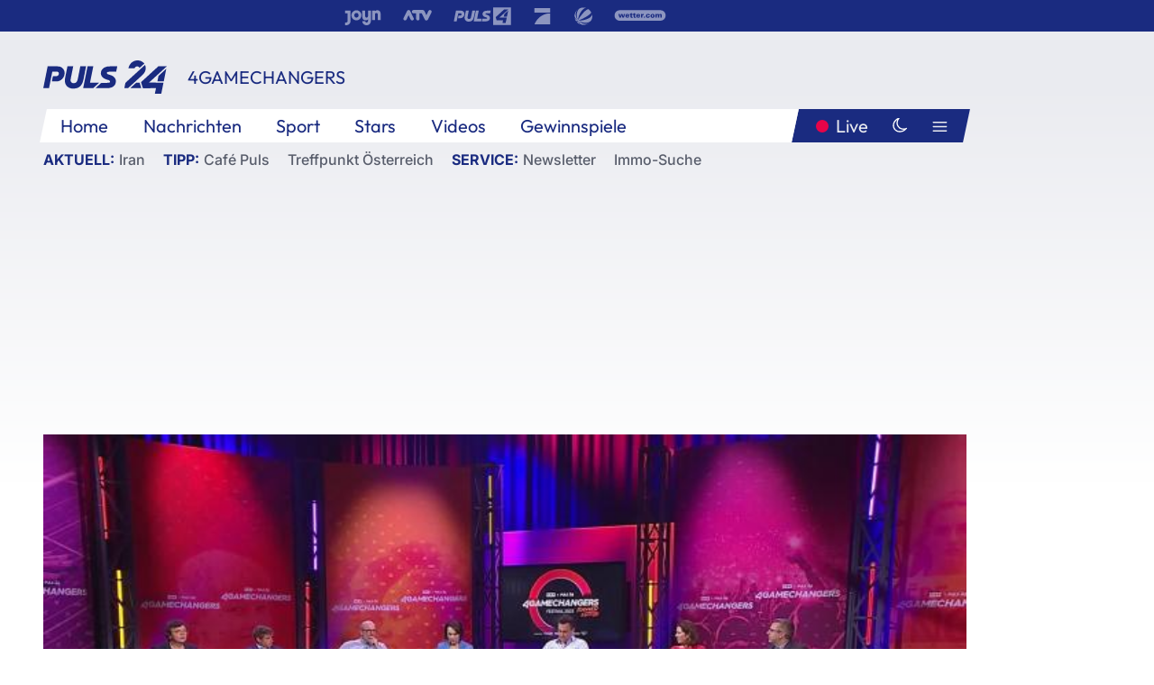

--- FILE ---
content_type: text/html; charset=utf-8
request_url: https://www.puls24.at/video/4gamechangers/kapitalmaerkte-im-wandel-von-der-bedeutung-der-heimischen-boerse/v-comcc0f0kps1
body_size: 18369
content:
<!DOCTYPE html><html lang="de"><head><meta charSet="utf-8"/><link href="/favicon.ico" rel="icon" type="image/x-icon"/><link href="/assets/apple-touch-icon-v2.png" rel="apple-touch-icon" sizes="180x180"/><link href="/assets/favicon-32x32-v2.png" rel="icon" sizes="32x32" type="image/png"/><link href="/assets/favicon-16x16-v2.png" rel="icon" sizes="16x16" type="image/png"/><link href="/assets/site.webmanifest" rel="manifest"/><link color="#1a2b80" href="/assets/safari-pinned-tab.svg" rel="mask-icon"/><meta content="#242468" media="(prefers-color-scheme: dark)" name="theme-color"/><meta content="PULS 24" name="apple-mobile-web-app-title"/><meta content="PULS 24" name="application-name"/><meta content="#1a2b80" name="msapplication-TileColor"/><meta content="/assets/browserconfig.xml" name="msapplication-config"/><meta content="initial-scale=1.0, width=device-width" name="viewport"/><title>Kapitalmärkte im Wandel - von der Bedeutung der heimischen Börse | PULS 24</title><script type="application/ld+json">{"@context":"http://schema.org","@type":"VideoObject","name":"Kapitalmärkte im Wandel - von der Bedeutung der heimischen Börse","duration":"PT48M22S","contentUrl":"https://vas-v4.p7s1video.net/4.0/videositemap/geturl/v_19o0mlys1g4x","thumbnailUrl":"https://image.puls24.at/images/facebook/11137203/i_rkna3l8sklyn.jpg","uploadDate":"2022-11-29T09:44:05+01:00","mainEntityOfPage":"https://www.puls24.at/video/4gamechangers/kapitalmaerkte-im-wandel-von-der-bedeutung-der-heimischen-boerse/v-comcc0f0kps1","datePublished":"2022-11-29T13:07:09+01:00","dateModified":"2025-12-13T11:18:20+01:00","description":"Derzeit scheint es so, als ob die Ukraine das europäische China wäre – alle Rohstoffe scheinen von dort importiert zu werden. Muss und kann es durch diese Erfahrungen aus den letzten Krisen zu einer Neu- bzw. Umpositionierung des Wirtschaftsortes kommen? Kommt nach den Jahrzehnten der stetig zunehmenden Globalisierung nun die Gegenbewegung und was würde das für die heimische Wirtschaft samt dem Börsenstandort bedeuten? Welcher wirtschaftliche Ausblick bietet sich uns, welche Segmente werden die Gewinner/ Verlierer sein?","author":{"@type":"Organization","name":"PULS 24","logo":{"@type":"ImageObject","height":80,"width":226,"url":"https://www.puls24.at/assets/p24_logo_2x.png","@context":"http://schema.org"},"url":"https://www.puls24.at","sameAs":["https://twitter.com/puls24news"]},"publisher":{"@type":"Organization","name":"PULS 24","logo":{"@type":"ImageObject","height":80,"width":226,"url":"https://www.puls24.at/assets/p24_logo_2x.png","@context":"http://schema.org"},"url":"https://www.puls24.at","sameAs":["https://twitter.com/puls24news"]}}</script><link href="https://www.puls24.at/video/4gamechangers/kapitalmaerkte-im-wandel-von-der-bedeutung-der-heimischen-boerse/v-comcc0f0kps1" rel="canonical"/><meta content="index, follow, max-image-preview:large, max-snippet:-1, max-video-preview:-1" name="robots"/><meta content="Derzeit scheint es so, als ob die Ukraine das europäische China wäre – alle Rohstoffe scheinen von dort importiert zu werden. Muss und kann es durch diese Erfahrungen aus den letzten Krisen zu einer Neu- bzw. Umpositionierung des Wirtschaftsortes kommen? Kommt nach den Jahrzehnten der stetig zunehmenden Globalisierung nun die Gegenbewegung und was würde das für die heimische Wirtschaft samt dem Börsenstandort bedeuten? Welcher wirtschaftliche Ausblick bietet sich uns, welche Segmente werden die Gewinner/ Verlierer sein?" name="description"/><meta content="video.other" property="og:type"/><meta content="Kapitalmärkte im Wandel - von der Bedeutung der heimischen Börse" property="og:title"/><meta content="Derzeit scheint es so, als ob die Ukraine das europäische China wäre – alle Rohstoffe scheinen von dort importiert zu werden. Muss und kann es durch diese Erfahrungen aus den letzten Krisen zu einer Neu- bzw. Umpositionierung des Wirtschaftsortes kommen? Kommt nach den Jahrzehnten der stetig zunehmenden Globalisierung nun die Gegenbewegung und was würde das für die heimische Wirtschaft samt dem Börsenstandort bedeuten? Welcher wirtschaftliche Ausblick bietet sich uns, welche Segmente werden die Gewinner/ Verlierer sein?" property="og:description"/><meta content="https://www.puls24.at/video/4gamechangers/kapitalmaerkte-im-wandel-von-der-bedeutung-der-heimischen-boerse/v-comcc0f0kps1" property="og:url"/><meta content="798615617162991" property="fb:app_id"/><meta content="@puls24news" name="twitter:site"/><meta content="https://image.puls24.at/images/facebook/11137203/i_rkna3l8sklyn.jpg" property="og:image"/><meta content="1200" property="og:image:width"/><meta content="675" property="og:image:height"/><meta content="summary_large_image" name="twitter:card"/><meta name="next-head-count" content="28"/><link rel="preload" href="/_next/static/css/f0c4e0164570fb15.css" as="style"/><link rel="stylesheet" href="/_next/static/css/f0c4e0164570fb15.css" data-n-g=""/><link rel="preload" href="/_next/static/css/af2ae4b2ec99296d.css" as="style"/><link rel="stylesheet" href="/_next/static/css/af2ae4b2ec99296d.css" data-n-p=""/><link rel="preload" href="/_next/static/css/a615e9fda0b92a85.css" as="style"/><link rel="stylesheet" href="/_next/static/css/a615e9fda0b92a85.css"/><noscript data-n-css=""></noscript><script defer="" nomodule="" src="/_next/static/chunks/polyfills-c67a75d1b6f99dc8.js"></script><script src="/assets/theme.js" defer="" data-nscript="beforeInteractive"></script><script defer="" src="/_next/static/chunks/7437.01c35fd97998677c.js"></script><script defer="" src="/_next/static/chunks/6322.04297652ae421f13.js"></script><script defer="" src="/_next/static/chunks/2700.135492ced8522798.js"></script><script src="/_next/static/chunks/webpack-caca2d3448cb8e5c.js" defer=""></script><script src="/_next/static/chunks/framework-5036d8309b3aed64.js" defer=""></script><script src="/_next/static/chunks/main-61f7e8c67e7b7b78.js" defer=""></script><script src="/_next/static/chunks/pages/_app-3b0ac373400c0661.js" defer=""></script><script src="/_next/static/chunks/6975-83c291e5bf4c6400.js" defer=""></script><script src="/_next/static/chunks/pages/index-76ed569e26f1acb1.js" defer=""></script><script src="/_next/static/2aJYX8MsLXux0_DyplsRp/_buildManifest.js" defer=""></script><script src="/_next/static/2aJYX8MsLXux0_DyplsRp/_ssgManifest.js" defer=""></script></head><body><a class="skip-main" href="#main-content">Direkt zum Inhalt</a><div id="__next"><cmp-banner blurred="true" initiallyHidden="true" tabIndex="-1" role="alert" aria-live="polite"></cmp-banner><div class="styles_stickyPlayerWrapper__r_1Pl" data-active="false"><div class="styles_stickyPlayer__okfg0"><div id="video-frame-sticky"></div></div></div><div class="styles_superbar__EncXb"><div class="container"><div class="styles_wrapper__uuVhE"><a aria-label="Joyn" class="styles_link__IjOgD" href="https://www.joyn.at" rel="noopener noreferrer" target="_blank"><svg class="styles_logo__aAK3c"><title>Joyn</title><use xlink:href="/assets/icons/sprite.svg?v=78d7ae21d4b65b38dc73e1b13cba335105e3f698#logo-joyn"></use></svg></a><a aria-label="ATV" class="styles_link__IjOgD" href="https://www.atv.at" rel="noopener noreferrer" target="_blank"><svg class="styles_logo__aAK3c"><title>ATV</title><use xlink:href="/assets/icons/sprite.svg?v=78d7ae21d4b65b38dc73e1b13cba335105e3f698#logo-atv"></use></svg></a><a aria-label="Puls 4" class="styles_link__IjOgD" href="https://www.puls4.com" rel="noopener noreferrer" target="_blank"><svg class="styles_logo__aAK3c"><title>Puls 4</title><use xlink:href="/assets/icons/sprite.svg?v=78d7ae21d4b65b38dc73e1b13cba335105e3f698#logo-puls4"></use></svg></a><a aria-label="ProSieben" class="styles_link__IjOgD" href="https://www.prosieben.at" rel="noopener noreferrer" target="_blank"><svg class="styles_logo__aAK3c"><title>ProSieben</title><use xlink:href="/assets/icons/sprite.svg?v=78d7ae21d4b65b38dc73e1b13cba335105e3f698#logo-prosieben"></use></svg></a><a aria-label="SAT.1" class="styles_link__IjOgD" href="https://www.sat1.at/" rel="noopener noreferrer" target="_blank"><svg class="styles_logo__aAK3c"><title>SAT.1</title><use xlink:href="/assets/icons/sprite.svg?v=78d7ae21d4b65b38dc73e1b13cba335105e3f698#logo-sat1-ball"></use></svg></a><a aria-label="wetter.com" class="styles_link__IjOgD" href="https://www.wetter.com" rel="noopener noreferrer" target="_blank"><svg class="styles_logo__aAK3c"><title>wetter.com</title><use xlink:href="/assets/icons/sprite.svg?v=78d7ae21d4b65b38dc73e1b13cba335105e3f698#logo-wettercom"></use></svg></a></div></div></div><nav class="styles_navigation__yknRO"><div aria-hidden="false"><div class="styles_navbar__ZdIwr"><button aria-label="Puls24.at Live" class="styles_live__l7YbK" type="button">PULS 24 Live</button><button aria-expanded="false" aria-label="Hauptmenü" class="styles_menu__X4obk" type="button"><svg><title>Menu</title><use xlink:href="/assets/icons/sprite.svg?v=78d7ae21d4b65b38dc73e1b13cba335105e3f698#menu"></use></svg></button></div><div class="styles_header__hKahj"><div class="styles_banner__SNvGE container"><a class="styles_logo__sONaQ" href="/"><svg><title>puls24.at</title><use xlink:href="/assets/icons/sprite.svg?v=78d7ae21d4b65b38dc73e1b13cba335105e3f698#logo"></use></svg></a><span class="styles_category__ckXwd">4GAMECHANGERS</span><button aria-label="Dunkler Modus" aria-pressed="false" class="styles_themeToggle__SjQjU styles_isToggle__KxFmS styles_themeMobile__B0y71" type="button"><svg aria-hidden="true" class="styles_themeLight__yCsZK"><use xlink:href="/assets/icons/sprite.svg?v=78d7ae21d4b65b38dc73e1b13cba335105e3f698#sun"></use></svg><svg aria-hidden="true" class="styles_themeDark__aCE8K"><use xlink:href="/assets/icons/sprite.svg?v=78d7ae21d4b65b38dc73e1b13cba335105e3f698#moon"></use></svg></button></div><div class="styles_linksWrapper__zjmXn"><div class="styles_linksContainer__TLzTF  container"><ul class="styles_links__rOaF9"><li><a class="styles_link__847Jt" lang="en-us" href="https://www.puls24.at/">Home</a></li><li><a class="styles_link__847Jt" href="/news">Nachrichten</a></li><li><a class="styles_link__847Jt" href="/sport">Sport</a></li><li><a class="styles_link__847Jt" href="/entertainment">Stars</a></li><li><a class="styles_link__847Jt" href="https://www.puls24.at/videos">Videos</a></li><li><a class="styles_link__847Jt" href="https://www.puls24.at/gewinnarena">Gewinnspiele</a></li></ul><div class="styles_linksDesktop__aPpdV"><a aria-label="Puls24.at Live" class="styles_liveDesktop__nRj89" type="button" href="/live">Live</a><button aria-label="Dunkler Modus" aria-pressed="false" class="styles_themeToggle__SjQjU styles_isButton__Ft5wC styles_themeDesktop__MISTh" type="button"><svg aria-hidden="true" class="styles_themeDark__aCE8K"><use xlink:href="/assets/icons/sprite.svg?v=78d7ae21d4b65b38dc73e1b13cba335105e3f698#moon"></use></svg></button><button aria-expanded="false" aria-label="Hauptmenü" class="styles_menuDesktop__yW8r4" type="button"><svg><title>Menu</title><use xlink:href="/assets/icons/sprite.svg?v=78d7ae21d4b65b38dc73e1b13cba335105e3f698#menu"></use></svg></button></div></div></div><ul class="styles_lines__AWsDT container"><li><span class="styles_lineTopic__CPLip">Aktuell</span><a class="styles_lineAnchor__i7Ma7" href="https://www.puls24.at/iran">Iran</a></li><li><span class="styles_lineTopic__CPLip">Tipp</span><a class="styles_lineAnchor__i7Ma7" href="https://www.puls24.at/cafe-puls">Café Puls</a><a class="styles_lineAnchor__i7Ma7" href="https://www.puls24.at/treffpunkt-oesterreich">Treffpunkt Österreich</a></li><li><span class="styles_lineTopic__CPLip">Service</span><a class="styles_lineAnchor__i7Ma7" href="https://www.puls24.at/newsletter">Newsletter</a><a class="styles_lineAnchor__i7Ma7" href="https://immo.puls24.at/de/immobilien-suche">Immo-Suche</a></li></ul></div></div></nav><div aria-hidden="false"><div class="fullbanner-wrapper layout-media"><div class="container"><div class="row"><div class="col-12"></div></div></div></div><main class="main layout-media" id="main-content"><div class="container main-content"><section class="section row"><div class="region region-index-0 col-12 col-lg-12"><article class="article video-article" data-io-article-url="https://www.puls24.at/video/4gamechangers/kapitalmaerkte-im-wandel-von-der-bedeutung-der-heimischen-boerse/v-comcc0f0kps1"><figure class="lead has-video"><div class="oasis-player content-type-Hauptfilm"><div class="video-frame" id="video-frame-v_19o0mlys1g4x" style="background-image:url(https://image.puls24.at/images/hera_xlarge/11137203/i_rkna3l8sklyn.jpg)"></div></div></figure><div class="article-background"><header class="gray-overlay"><div class="breadcrumb-navigation"><div class="breadcrumb-navigation__widget"><a class="category" href="/4gamechangers">4GAMECHANGERS</a></div></div><h1>Kapitalmärkte im Wandel - von der Bedeutung der heimischen Börse</h1></header><div class="content"><p class="teaser-text">Derzeit scheint es so, als ob die Ukraine das europäische China wäre – alle Rohstoffe scheinen von dort importiert zu werden. Muss und kann es durch diese Erfahrungen aus den letzten Krisen zu einer Neu- bzw. Umpositionierung des Wirtschaftsortes kommen? Kommt nach den Jahrzehnten der stetig zunehmenden Globalisierung nun die Gegenbewegung und was würde das für die heimische Wirtschaft samt dem Börsenstandort bedeuten? Welcher wirtschaftliche Ausblick bietet sich uns, welche Segmente werden die Gewinner/ Verlierer sein?</p></div><footer><div class="share-buttons-bottom"><div aria-label="Artikel teilen" class="social-button-group" role="group"><a aria-label="Share on facebook" data-social-provider="facebook" href="https://www.facebook.com/sharer/sharer.php?u=https://www.puls24.at/video/4gamechangers/kapitalmaerkte-im-wandel-von-der-bedeutung-der-heimischen-boerse/v-comcc0f0kps1" rel="noopener noreferrer" target="_blank"><svg class="social-icon"><title>facebook</title><use xlink:href="/assets/icons/sprite.svg?v=78d7ae21d4b65b38dc73e1b13cba335105e3f698#facebook"></use></svg> <!-- -->teilen</a><a aria-label="Share on linkedin" data-social-provider="linkedin" href="https://www.linkedin.com/shareArticle?mini=true&amp;url=https://www.puls24.at/video/4gamechangers/kapitalmaerkte-im-wandel-von-der-bedeutung-der-heimischen-boerse/v-comcc0f0kps1" rel="noopener noreferrer" target="_blank"><svg class="social-icon"><title>linkedin</title><use xlink:href="/assets/icons/sprite.svg?v=78d7ae21d4b65b38dc73e1b13cba335105e3f698#linkedin"></use></svg> <!-- -->teilen</a><a aria-label="Share on twitter" data-social-provider="twitter" href="https://twitter.com/intent/tweet?via=puls24news&amp;text=https://www.puls24.at/video/4gamechangers/kapitalmaerkte-im-wandel-von-der-bedeutung-der-heimischen-boerse/v-comcc0f0kps1" rel="noopener noreferrer" target="_blank"><svg class="social-icon"><title>twitter</title><use xlink:href="/assets/icons/sprite.svg?v=78d7ae21d4b65b38dc73e1b13cba335105e3f698#twitter"></use></svg> <!-- -->teilen</a><a aria-label="Share on bluesky" data-social-provider="bluesky" href="https://bsky.app/intent/compose?text=https://www.puls24.at/video/4gamechangers/kapitalmaerkte-im-wandel-von-der-bedeutung-der-heimischen-boerse/v-comcc0f0kps1" rel="noopener noreferrer" target="_blank"><svg class="social-icon"><title>bluesky</title><use xlink:href="/assets/icons/sprite.svg?v=78d7ae21d4b65b38dc73e1b13cba335105e3f698#bluesky"></use></svg> <!-- -->teilen</a><a aria-label="Teilen" class="" href="#" role="button"><svg class="social-icon"><title>share</title><use xlink:href="/assets/icons/sprite.svg?v=78d7ae21d4b65b38dc73e1b13cba335105e3f698#share"></use></svg> <!-- -->Link kopieren</a></div></div></footer></div></article></div></section><section class="section row"><div class="region region-index-0 col-12 col-lg-12"><div class="styles_teaserSliderDesktop__sWQqO"><div class="lazyload-wrapper "><div style="height:100%" class="lazyload-placeholder"></div></div></div><div class="styles_teaserSliderMobile__pISnN"><div class="lazyload-wrapper "><div style="height:100%" class="lazyload-placeholder"></div></div></div></div></section><section class="section row"><div class="region region-index-0 col-12 col-lg-12"></div></section><section class="section row"><div class="region region-index-0 col-12 col-lg-12"><div class="styles_container__ltxko"><h3 class="component-title col-sm-12"><a class="teaser-anchor" href="/">PULS 24 Archiv</a></h3><ul class="styles_items__4eNH5"><li><div class="styles_item__SLCqq"><svg><use xlink:href="/assets/icons/sprite.svg?v=78d7ae21d4b65b38dc73e1b13cba335105e3f698#arrow-right-red"></use></svg><a class="styles_link__2NGnz" href="/news/politik/kurz-strache-chats-an-untersuchungsausschuss-geliefert/228509">Kurz-Strache-Chats an Untersuchungsausschuss geliefert</a></div></li><li><div class="styles_item__SLCqq"><svg><use xlink:href="/assets/icons/sprite.svg?v=78d7ae21d4b65b38dc73e1b13cba335105e3f698#arrow-right-red"></use></svg><a class="styles_link__2NGnz" href="/news/politik/briten-sollen-bei-unerlaubten-auslandsreisen-strafe-zahlen/230145">Briten sollen bei unerlaubten Auslandsreisen Strafe zahlen</a></div></li><li><div class="styles_item__SLCqq"><svg><use xlink:href="/assets/icons/sprite.svg?v=78d7ae21d4b65b38dc73e1b13cba335105e3f698#arrow-right-red"></use></svg><a class="styles_link__2NGnz" href="/video/puls-24/sully-queen-war-symbolische-figur-mit-wenig-politischer-macht/v-cmr4ntn4udnl">Sully: Queen war symbolische Figur mit wenig politischer Macht</a></div></li><li><div class="styles_item__SLCqq"><svg><use xlink:href="/assets/icons/sprite.svg?v=78d7ae21d4b65b38dc73e1b13cba335105e3f698#arrow-right-red"></use></svg><a class="styles_link__2NGnz" href="/video/puls-24-news/netzkosten-werden-guenstiger/v-cqtn2jwue17l">Netzkosten werden günstiger</a></div></li><li><div class="styles_item__SLCqq"><svg><use xlink:href="/assets/icons/sprite.svg?v=78d7ae21d4b65b38dc73e1b13cba335105e3f698#arrow-right-red"></use></svg><a class="styles_link__2NGnz" href="/news/entertainment/michael-douglas-haelt-plaedoyer-fuer-superhelden/289193">Michael Douglas hält Plädoyer für Superhelden</a></div></li></ul></div></div></section><div class="sticky-sky-wrapper"></div></div></main><footer class="footer menu-expanded"><div class="container"><div class="row"><div class="col-lg-12"><div class="row"><div class="col-lg-3 logo-group"><a href="/"><svg class="logo"><title>Home</title><use xlink:href="/assets/icons/sprite.svg?v=78d7ae21d4b65b38dc73e1b13cba335105e3f698#logo"></use></svg></a><span class="copyright">2026<!-- --> © PULS 4 TV GmbH &amp; Co KG</span><div class="funding">Diese Website wird unterstützt durch Mittel aus den kulturellen Einrichtungen der Verwertungsgesellschaft Rundfunk.</div><span class="links"><a href="/datenschutz">Datenschutz</a>, <a href="/anb">ANB</a>, <a href="/impressum">Impressum</a></span><div aria-label="Soziale Medien Links" class="social-button-group" role="group"><a aria-label="Share on twitter" data-social-provider="twitter" href="https://twitter.com/puls24news" rel="noopener noreferrer" target="_blank"><svg class="social-icon"><title>twitter</title><use xlink:href="/assets/icons/sprite.svg?v=78d7ae21d4b65b38dc73e1b13cba335105e3f698#twitter"></use></svg> </a><a aria-label="Share on instagram" data-social-provider="instagram" href="https://www.instagram.com/puls24news/" rel="noopener noreferrer" target="_blank"><svg class="social-icon"><title>instagram</title><use xlink:href="/assets/icons/sprite.svg?v=78d7ae21d4b65b38dc73e1b13cba335105e3f698#instagram"></use></svg> </a><a aria-label="Share on facebook" data-social-provider="facebook" href="https://www.facebook.com/puls24news" rel="noopener noreferrer" target="_blank"><svg class="social-icon"><title>facebook</title><use xlink:href="/assets/icons/sprite.svg?v=78d7ae21d4b65b38dc73e1b13cba335105e3f698#facebook"></use></svg> </a><a aria-label="Share on tiktok" data-social-provider="tiktok" href="https://www.tiktok.com/@puls24news" rel="noopener noreferrer" target="_blank"><svg class="social-icon"><title>tiktok</title><use xlink:href="/assets/icons/sprite.svg?v=78d7ae21d4b65b38dc73e1b13cba335105e3f698#tiktok"></use></svg> </a><a aria-label="Share on bluesky" data-social-provider="bluesky" href="https://bsky.app/profile/puls24.at" rel="noopener noreferrer" target="_blank"><svg class="social-icon"><title>bluesky</title><use xlink:href="/assets/icons/sprite.svg?v=78d7ae21d4b65b38dc73e1b13cba335105e3f698#bluesky"></use></svg> </a></div></div><div class="col-lg-7 ml-lg-5"><nav class="navigation"><ul><li><h4>Service</h4><ul><li><a class="" title="ANB" href="/anb">ANB</a></li><li><a class="" title="App" href="/app">App</a></li><li><a class="" href="https://www.prosiebensat1.com/investor-relations/corporate-governance/compliance" rel="noopener" target="_blank" title="Compliance">Compliance</a></li><li><a class="" title="Cookie Hinweise" href="/cookies">Cookie Hinweise</a></li><li><a class="" title="Datenschutz" href="/datenschutz">Datenschutz</a></li><li><a class="" href="https://www.puls24.at/datenschutzhinweise-social-media" rel="noopener" target="_blank" title="Datenschutz Social Media">Datenschutz Social Media</a></li><li><a class="" href="https://www.puls24.at/service/barrierefreie-inhalte-aktionsplan/255811" rel="noopener" target="_blank" title="Aktionsplan barrierefreie Inhalte">Aktionsplan barrierefreie Inhalte</a></li><li><a class="" href="https://static.puls24.at/download/Barrierefreiheit_Jahresbericht_PULS%2024_2023.pdf" rel="noopener" target="_blank" title="Barrierefreiheit – Jahresbericht 2023">Barrierefreiheit – Jahresbericht 2023</a></li><li><a class="" href="https://www.puls24.at/service/jugendschutz/255134" rel="noopener" target="_blank" title="Jugendschutz">Jugendschutz</a></li><li><a class="" title="Impressum" href="/impressum">Impressum</a></li><li><a class="" title="Kontakt" href="/kontakt">Kontakt</a></li><li><a class="" title="Newsletter" href="/newsletter">Newsletter</a></li><li><a class="" title="Push-Mitteilungen" href="/service/push-mitteilungen">Push-Mitteilungen</a></li><li><a class="" title="Senderempfang" href="/senderempfang">Senderempfang</a></li><li><a class="" title="Teilnahmebedingungen" href="/teilnahmebedingungen">Teilnahmebedingungen</a></li></ul></li><li><h4>PULS 24</h4><ul><li><a class="" title="Live" href="/live">Live</a></li><li><a class="" title="News" href="/news">News</a></li><li><a class="" title="Clips" href="/clips">Clips</a></li><li><a class="" title="Talks" href="/talks">Talks</a></li><li><a class="" title="Ganze Folgen" href="/ganze-folgen">Ganze Folgen</a></li><li><a class="" title="Podcasts" href="/podcast">Podcasts</a></li><li><a class="" href="https://immo.puls24.at/de/immobilien-suche" rel="noopener" target="_blank" title="Immobiliensuche">Immobiliensuche</a></li></ul></li><li><h4>Netzwerk</h4><ul><li><a class="" href="https://www.puls4.com/" rel="noopener" target="_blank" title="PULS 4">PULS 4</a></li><li><a class="" href="https://www.atv.at/" rel="noopener" target="_blank" title="ATV">ATV</a></li><li><a class="" href="https://www.joyn.at/" rel="noopener" target="_blank" title="Joyn">Joyn</a></li><li><a class="" href="https://www.prosieben.at/" rel="noopener" target="_blank" title="ProSieben Austria">ProSieben Austria</a></li><li><a class="" href="https://www.kabeleins.at/" rel="noopener" target="_blank" title="kabel eins Austria">kabel eins Austria</a></li><li><a class="" href="https://www.sat1.at/" rel="noopener" target="_blank" title="SAT.1 Österreich">SAT.1 Österreich</a></li><li><a class="" href="https://www.sixx.at/" rel="noopener" target="_blank" title="sixx Austria">sixx Austria</a></li><li><a class="" href="https://www.prosiebenmaxx.at/" rel="noopener" target="_blank" title="ProSieben MAXX Austria">ProSieben MAXX Austria</a></li><li><a class="" href="https://www.kabeleinsdoku.at/" rel="noopener" target="_blank" title="kabel eins Doku Austria">kabel eins Doku Austria</a></li><li><a class="" href="https://www.sat1gold.at/" rel="noopener" target="_blank" title="SAT.1 GOLD Österreich">SAT.1 GOLD Österreich</a></li><li><a class="" href="https://4gamechangers.io/" rel="noopener" target="_blank" title="4GAMECHANGERS">4GAMECHANGERS</a></li></ul></li></ul></nav></div></div></div></div></div><div class="expand-menu"><button aria-label="Expand / Collapse" type="button"><svg><title>Expand / Collapse</title><use xlink:href="/assets/icons/sprite.svg?v=78d7ae21d4b65b38dc73e1b13cba335105e3f698#chevron-down"></use></svg></button></div></footer></div></div><script id="__NEXT_DATA__" type="application/json">{"props":{"pageProps":{"route":{"type":"content","status":200,"title":"Kapitalmärkte im Wandel - von der Bedeutung der heimischen Börse | PULS 24","meta":{"coralContext":{"screenName":"Video Detail","publishedAt":1669723629,"headline":"Kapitalmärkte im Wandel - von der Bedeutung der heimischen Börse","hasEmbeddedVideo":true,"pageType":"video","tags":["kapitalmarkt","Wandel","4Gamechangers","Studio","Talk","Börse","Wirtschaft","Finanzen","krieg","Auswirkungen","investoren","Investitionen","Wien","Europa"],"formatTitle":"4GAMECHANGERS","contentTitle":"Video Detail | Kapitalmärkte im Wandel - von der Bedeutung der heimischen Börse","marketingCategory":"RedCont/Nachrichten/Nachrichtenueberblick"},"ioConfig":{"page_url":"https://www.puls24.at/video/4gamechangers/kapitalmaerkte-im-wandel-von-der-bedeutung-der-heimischen-boerse/v-comcc0f0kps1","page_url_canonical":"https://www.puls24.at/video/4gamechangers/kapitalmaerkte-im-wandel-von-der-bedeutung-der-heimischen-boerse/v-comcc0f0kps1","page_title":"Kapitalmärkte im Wandel - von der Bedeutung der heimischen Börse","page_type":"article","page_language":"de","tags":["kapitalmarkt","Wandel","4Gamechangers","Studio","Talk","Börse","Wirtschaft","Finanzen","krieg","Auswirkungen","investoren","Investitionen","Wien","Europa"],"article_categories":["Wirtschaft"],"article_subcategories":["4GAMECHANGERS"],"article_type":"Video","article_publication_date":"Tue, 29 Nov 22 13:07:09 +0100"},"jsonLD":[{"@context":"http://schema.org","@type":"VideoObject","name":"Kapitalmärkte im Wandel - von der Bedeutung der heimischen Börse","duration":"PT48M22S","contentUrl":"https://vas-v4.p7s1video.net/4.0/videositemap/geturl/v_19o0mlys1g4x","thumbnailUrl":"https://image.puls24.at/images/facebook/11137203/i_rkna3l8sklyn.jpg","uploadDate":"2022-11-29T09:44:05+01:00","mainEntityOfPage":"https://www.puls24.at/video/4gamechangers/kapitalmaerkte-im-wandel-von-der-bedeutung-der-heimischen-boerse/v-comcc0f0kps1","datePublished":"2022-11-29T13:07:09+01:00","dateModified":"2025-12-13T11:18:20+01:00","description":"Derzeit scheint es so, als ob die Ukraine das europäische China wäre – alle Rohstoffe scheinen von dort importiert zu werden. Muss und kann es durch diese Erfahrungen aus den letzten Krisen zu einer Neu- bzw. Umpositionierung des Wirtschaftsortes kommen? Kommt nach den Jahrzehnten der stetig zunehmenden Globalisierung nun die Gegenbewegung und was würde das für die heimische Wirtschaft samt dem Börsenstandort bedeuten? Welcher wirtschaftliche Ausblick bietet sich uns, welche Segmente werden die Gewinner/ Verlierer sein?","author":{"@type":"Organization","name":"PULS 24","logo":{"@type":"ImageObject","height":80,"width":226,"url":"https://www.puls24.at/assets/p24_logo_2x.png","@context":"http://schema.org"},"url":"https://www.puls24.at","sameAs":["https://twitter.com/puls24news"]},"publisher":{"@type":"Organization","name":"PULS 24","logo":{"@type":"ImageObject","height":80,"width":226,"url":"https://www.puls24.at/assets/p24_logo_2x.png","@context":"http://schema.org"},"url":"https://www.puls24.at","sameAs":["https://twitter.com/puls24news"]}}],"linkTags":[{"rel":"canonical","href":"https://www.puls24.at/video/4gamechangers/kapitalmaerkte-im-wandel-von-der-bedeutung-der-heimischen-boerse/v-comcc0f0kps1"}],"metaTags":[{"name":"robots","content":"index, follow, max-image-preview:large, max-snippet:-1, max-video-preview:-1"},{"name":"description","content":"Derzeit scheint es so, als ob die Ukraine das europäische China wäre – alle Rohstoffe scheinen von dort importiert zu werden. Muss und kann es durch diese Erfahrungen aus den letzten Krisen zu einer Neu- bzw. Umpositionierung des Wirtschaftsortes kommen? Kommt nach den Jahrzehnten der stetig zunehmenden Globalisierung nun die Gegenbewegung und was würde das für die heimische Wirtschaft samt dem Börsenstandort bedeuten? Welcher wirtschaftliche Ausblick bietet sich uns, welche Segmente werden die Gewinner/ Verlierer sein?"},{"property":"og:type","content":"video.other"},{"property":"og:title","content":"Kapitalmärkte im Wandel - von der Bedeutung der heimischen Börse"},{"property":"og:description","content":"Derzeit scheint es so, als ob die Ukraine das europäische China wäre – alle Rohstoffe scheinen von dort importiert zu werden. Muss und kann es durch diese Erfahrungen aus den letzten Krisen zu einer Neu- bzw. Umpositionierung des Wirtschaftsortes kommen? Kommt nach den Jahrzehnten der stetig zunehmenden Globalisierung nun die Gegenbewegung und was würde das für die heimische Wirtschaft samt dem Börsenstandort bedeuten? Welcher wirtschaftliche Ausblick bietet sich uns, welche Segmente werden die Gewinner/ Verlierer sein?"},{"property":"og:url","content":"https://www.puls24.at/video/4gamechangers/kapitalmaerkte-im-wandel-von-der-bedeutung-der-heimischen-boerse/v-comcc0f0kps1"},{"property":"fb:app_id","content":"798615617162991"},{"name":"twitter:site","content":"@puls24news"},{"property":"og:image","content":"https://image.puls24.at/images/facebook/11137203/i_rkna3l8sklyn.jpg"},{"property":"og:image:width","content":"1200"},{"property":"og:image:height","content":"675"},{"name":"twitter:card","content":"summary_large_image"}],"somtag":{"enabled":true,"slots":{"desktop":[],"mobile":["rectangle1"]},"taxonomy":["lifestyle","4gamechangers"]},"subtitle":"4GAMECHANGERS"},"layout":"media","sections":[{"type":"default","columnWidths":"12","regions":[{"components":[{"id":"3062301","teaserMedia":{"id":"3062301","image":{"fid":"11137203","filename":"i_rkna3l8sklyn.jpg","url":"/images/large/11137203/i_rkna3l8sklyn.jpg","uri":"public://media/image/2025/12/13/i_rkna3l8sklyn.jpg","alt":"","title":"","width":1920,"height":1080,"source":"","credits":"","copyright":"","description":"","length":152990,"type":"image/jpeg"},"video":{"ageRestriction":0,"broadcastPublisher":"","buzzContent":false,"contentType":"Hauptfilm","duration":2902,"episodePartName":"","episodePromamsId":"cumulus_e-cno2c2k0zhj5","id":"v_19o0mlys1g4x","isWebExclusive":false,"midrollOffsets":[518,998,1478,1958,2438],"overlayOffsets":[],"seasonId":"cumulus_s-cf2naubfh3w1","showProductPlacement":false,"sourceCompany":"PULS 24","title":"Kapitalmärkte im Wandel - von der Bedeutung der heimischen Börse","tvShowId":"cumulus_f-b7qzr1nt07rd","tvShowTitle":"","upc":"v_19o0mlys1g4x","taxonomy":["lifestyle","4gamechangers"]}},"timestamp":1669723629,"breadcrumbs":{"links":[{"id":null,"title":"4GAMECHANGERS","link":"/4gamechangers"}]},"showInfo":true,"title":"Kapitalmärkte im Wandel - von der Bedeutung der heimischen Börse","url":"https://www.puls24.at/video/4gamechangers/kapitalmaerkte-im-wandel-von-der-bedeutung-der-heimischen-boerse/v-comcc0f0kps1","description":"Derzeit scheint es so, als ob die Ukraine das europäische China wäre – alle Rohstoffe scheinen von dort importiert zu werden. Muss und kann es durch diese Erfahrungen aus den letzten Krisen zu einer Neu- bzw. Umpositionierung des Wirtschaftsortes kommen? Kommt nach den Jahrzehnten der stetig zunehmenden Globalisierung nun die Gegenbewegung und was würde das für die heimische Wirtschaft samt dem Börsenstandort bedeuten? Welcher wirtschaftliche Ausblick bietet sich uns, welche Segmente werden die Gewinner/ Verlierer sein?","taxonomy":["lifestyle","4gamechangers"],"type":"video"},{"id":"a7c23163-1e5a-4a12-a756-31656826386e","slot":"rectangle1","display":["mobile"],"type":"somtag"}],"position":1,"tagName":"div"}]},{"type":"default","columnWidths":"12","regions":[{"components":[{"id":"ffcf0296-57c0-46f0-bade-f751b8f56590","type":"outbrainWidget","src":"","template":"AT_puls24.at","widgetId":"AR_2"},{"id":"a13182ba-ada4-417a-9ac6-8a6d558b06a6","size":"large","teasers":[{"id":"3617417","title":"Die Kraft der Zusammenarbeit: Gemeinsam für eine grünere Zukunft arbeiten - Teil 1","url":"/video/4gamechangers/die-kraft-der-zusammenarbeit-gemeinsam-fuer-eine-gruenere-zukunft-arbeiten-teil-1/v-csn1o60hxmtl","updated":1766145620,"image":{"fid":"11284611","filename":"i_sxlf5y8kr6nv.jpg","url":"/images/large/11284611/i_sxlf5y8kr6nv.jpg","uri":"public://media/image/2025/12/19/i_sxlf5y8kr6nv.jpg","alt":"","title":"","width":768,"height":432,"source":"","credits":"","copyright":"","description":"","length":29795,"type":"image/jpeg"},"live":false,"advertorial":false,"hasVideo":true,"videoDuration":"16:26","formatId":"34354","format":"4GAMECHANGERS","screenName":"Video Detail","lanePosition":"1"},{"id":"1206052","title":"LOST-COVID-GENERATION","url":"/video/4gamechangers/lost-covid-generation/v-cbhgulnpbsah","updated":1766145500,"image":{"fid":"11284530","filename":"i_5ai8zb70aq4w.jpg","url":"/images/large/11284530/i_5ai8zb70aq4w.jpg","uri":"public://media/image/2025/12/19/i_5ai8zb70aq4w.jpg","alt":"","title":"","width":1280,"height":720,"source":"","credits":"","copyright":"","description":"","length":99167,"type":"image/jpeg"},"live":false,"advertorial":false,"hasVideo":true,"videoDuration":"49:46","formatId":"34354","format":"4GAMECHANGERS","screenName":"Video Detail","lanePosition":"1"},{"id":"2552831","title":"Die Bedrohung der europäischen Wertschöpfungstiefe durch GAFA und was die Politik jetzt noch dagegen unternehmen kann!","url":"/video/4gamechangers/die-bedrohung-der-europaeischen-wertschoepfungstiefe-durch-gafa-und-was-die-politik-jetzt-noch/v-bt7r5bgfdv15","updated":1766145500,"image":{"fid":"11284542","filename":"i_q62eq42mqj4z.jpg","url":"/images/large/11284542/i_q62eq42mqj4z.jpg","uri":"public://media/image/2025/12/19/i_q62eq42mqj4z.jpg","alt":"","title":"","width":1280,"height":720,"source":"","credits":"","copyright":"","description":"","length":53418,"type":"image/jpeg"},"live":false,"advertorial":false,"hasVideo":true,"videoDuration":"11:49","formatId":"34354","format":"4GAMECHANGERS","screenName":"Video Detail","lanePosition":"1"},{"id":"5964361","title":"Verfassungsministerin Karoline Edtstadler im Interview beim Forum Alpbach","url":"/video/4gamechangers/verfassungsministerin-karoline-edtstadler-im-interview-beim-forum-alpbach/vx6ey70tm0lo9","updated":1766144780,"image":{"fid":"11283912","filename":"i_j7zbnzkmxdkx.jpg","url":"/images/large/11283912/i_j7zbnzkmxdkx.jpg","uri":"public://media/image/2025/12/19/i_j7zbnzkmxdkx.jpg","alt":"","title":"","width":1920,"height":1080,"source":"","credits":"","copyright":"","description":"","length":4504420,"type":"image/jpeg"},"live":false,"advertorial":false,"hasVideo":true,"videoDuration":"03:14","formatId":"34354","format":"4GAMECHANGERS","screenName":"Video Detail","lanePosition":"1"},{"id":"2552840","title":"4FUTURE DAY - Highlights","url":"/video/4gamechangers/4future-day-highlights/v-btat55w45b0p","updated":1766144780,"image":{"fid":"11283978","filename":"i_2sv8x80lind4.jpg","url":"/images/large/11283978/i_2sv8x80lind4.jpg","uri":"public://media/image/2025/12/19/i_2sv8x80lind4.jpg","alt":"","title":"","width":1280,"height":720,"source":"","credits":"","copyright":"","description":"","length":90704,"type":"image/jpeg"},"live":false,"advertorial":false,"hasVideo":true,"videoDuration":"01:53","formatId":"34354","format":"4GAMECHANGERS","screenName":"Video Detail","lanePosition":"1"},{"id":"1130839","title":"Keynote: Edith Yeung","url":"/video/4gamechangers/keynote-edith-yeung/v-caxtobz28dwh","updated":1766144540,"image":{"fid":"11283774","filename":"i_dv8pnme14h83.jpg","url":"/images/large/11283774/i_dv8pnme14h83.jpg","uri":"public://media/image/2025/12/19/i_dv8pnme14h83.jpg","alt":"","title":"","width":1280,"height":720,"source":"","credits":"","copyright":"","description":"","length":37910,"type":"image/jpeg"},"live":false,"advertorial":false,"hasVideo":true,"videoDuration":"04:56","formatId":"34354","format":"4GAMECHANGERS","screenName":"Video Detail","lanePosition":"1"},{"id":"2565001","title":"Energieministerin Gewessler im Interview zum 4GAMECHANGERS Festival 2022","url":"/video/4gamechangers/energieministerin-gewessler-im-interview-zum-4gamechangers-festival-2022/v-cl2ct76ic81d","updated":1766144420,"image":{"fid":"11283684","filename":"i_wen4ftbkftj5.jpg","url":"/images/large/11283684/i_wen4ftbkftj5.jpg","uri":"public://media/image/2025/12/19/i_wen4ftbkftj5.jpg","alt":"","title":"","width":1920,"height":1080,"source":"","credits":"","copyright":"","description":"","length":76386,"type":"image/jpeg"},"live":false,"advertorial":false,"hasVideo":true,"videoDuration":"07:57","formatId":"34354","format":"4GAMECHANGERS","screenName":"Video Detail","lanePosition":"1"},{"id":"325995","title":"Breitenecker eröffnet Awardshow","url":"/video/4gamechangers/breitenecker-eroeffnet-awardshow/v-bce5s6p2houh","updated":1766144420,"image":{"fid":"11283705","filename":"i_pt5e9ioi34tv.jpg","url":"/images/large/11283705/i_pt5e9ioi34tv.jpg","uri":"public://media/image/2025/12/19/i_pt5e9ioi34tv.jpg","alt":"","title":"","width":1280,"height":720,"source":"","credits":"","copyright":"","description":"","length":105750,"type":"image/jpeg"},"live":false,"advertorial":false,"hasVideo":true,"videoDuration":"06:21","formatId":"34354","format":"4GAMECHANGERS","screenName":"Video Detail","lanePosition":"1"},{"id":"2552902","title":"Trend Break - Andreas Hladky (2)","url":"/video/4gamechangers/trend-break-andreas-hladky-2/v-bt7r5bgrzl4x","updated":1766144420,"image":{"fid":"11283708","filename":"i_21wxq4x3ew88.jpg","url":"/images/large/11283708/i_21wxq4x3ew88.jpg","uri":"public://media/image/2025/12/19/i_21wxq4x3ew88.jpg","alt":"","title":"","width":1280,"height":720,"source":"","credits":"","copyright":"","description":"","length":41076,"type":"image/jpeg"},"live":false,"advertorial":false,"hasVideo":true,"videoDuration":"05:27","formatId":"34354","format":"4GAMECHANGERS","screenName":"Video Detail","lanePosition":"1"},{"id":"4817726","title":"How to inspire today’s youth to live up to their potential","url":"/video/4gamechangers/how-to-inspire-todays-youth-to-live-up-to-their-potential/v1axfocwvrfve","updated":1766144180,"image":{"fid":"11283420","filename":"i_tpv83fs9pz5m.jpg","url":"/images/large/11283420/i_tpv83fs9pz5m.jpg","uri":"public://media/image/2025/12/19/i_tpv83fs9pz5m.jpg","alt":"","title":"","width":1920,"height":1080,"source":"","credits":"","copyright":"","description":"","length":142438,"type":"image/jpeg"},"live":false,"advertorial":false,"hasVideo":true,"videoDuration":"10:19","formatId":"34354","format":"4GAMECHANGERS","screenName":"Video Detail","lanePosition":"1"},{"id":"2565507","title":"Keynote von Leon Löwentraut beim 4GAMECHANGERS Festival","url":"/video/4gamechangers/keynote-von-leon-loewentraut-beim-4gamechangers-festival/v-cl3oe7815p7t","updated":1766144180,"image":{"fid":"11283489","filename":"i_e1jy6xl2uyjk.jpg","url":"/images/large/11283489/i_e1jy6xl2uyjk.jpg","uri":"public://media/image/2025/12/19/i_e1jy6xl2uyjk.jpg","alt":"","title":"","width":1920,"height":1080,"source":"","credits":"","copyright":"","description":"","length":80789,"type":"image/jpeg"},"live":false,"advertorial":false,"hasVideo":true,"videoDuration":"12:19","formatId":"34354","format":"4GAMECHANGERS","screenName":"Video Detail","lanePosition":"1"},{"id":"2553034","title":"Keynote speech Tabitha Goldstaub","url":"/video/4gamechangers/keynote-speech-tabitha-goldstaub/v-bktq9jgls4e9","updated":1766143940,"image":{"fid":"11283270","filename":"i_1mj3eu5dyktp.jpg","url":"/images/large/11283270/i_1mj3eu5dyktp.jpg","uri":"public://media/image/2025/12/19/i_1mj3eu5dyktp.jpg","alt":"","title":"","width":1280,"height":720,"source":"","credits":"","copyright":"","description":"","length":56043,"type":"image/jpeg"},"live":false,"advertorial":false,"hasVideo":true,"videoDuration":"10:06","formatId":"34354","format":"4GAMECHANGERS","screenName":"Video Detail","lanePosition":"1"}],"title":"Mehr 4GAMECHANGERS","type":"teaserCarousel"}],"position":1,"tagName":"div"}]},{"type":"default","columnWidths":"12","regions":[{"components":[{"id":"9a3e3570-d2d0-43b8-bbeb-b66c1bb28d3f","link":"/news","teasers":[{"id":"462849","preTitle":"Ski-Klassiker in Kitzbühel","title":"Hahnenkamm-Rennen am Wochenende: Jetzt im Livestream","teaserText":"Das Hahnenkamm-Wochenende hat begonnen. Alle Rennen gibt es im kostenlosen ORF 1 - Livestream auf Joyn.","url":"/news/sport/ski-alpin-in-kitzbuehel-hahnenkamm-rennen-am-wochenende-jetzt-im-livestream/462849","updated":1769179834,"image":{"fid":"2098970","filename":"20220118-ABD0053-1-1.jpg","url":"/images/large/2098970/20220118-ABD0053-1-1.jpg","uri":"public://media/image/2022/01/18/20220118-ABD0053-1-1.jpg","alt":"","title":"","width":5000,"height":3522,"source":"APA - Austria Presse Agentur","credits":"HKT","copyright":"APA - Austria Presse Agentur","description":"","length":11498081,"type":"image/jpeg"},"live":false,"advertorial":false,"hasVideo":false,"channel":"Sport","screenName":"Article Detail","lanePosition":"2"},{"id":"462729","preTitle":"EVN senkt Preis","title":"Strompreise: Bei welchen Energieversorgern tut sich was?","teaserText":"Der niederösterreichische Versorger EVN senkt ab 1. April den Strompreis. Auch bei anderen Energieversorgern gibt es Bewegung.","url":"/news/chronik/190-euro-ersparnis-evn-senkt-strompreis-ab-1-april/462729","updated":1769173706,"image":{"fid":"3637133","filename":"20230310-ABD0063-1-1.jpg","url":"/images/large/3637133/20230310-ABD0063-1-1.jpg","uri":"public://media/image/2023/03/10/20230310-ABD0063-1-1.jpg","alt":"","title":"","width":4601,"height":2886,"source":"APA - Austria Presse Agentur","credits":"APA/HELMUT FOHRINGER","copyright":"APA - Austria Presse Agentur","description":"","length":1309377,"type":"image/jpeg"},"live":false,"advertorial":false,"hasVideo":false,"channel":"Chronik","screenName":"Article Detail","lanePosition":"2"},{"id":"462285","preTitle":"Winterveranstaltung","title":"Preise, Öffnungszeiten und Co.: Alle Infos zum Wiener Eistraum","teaserText":"Am Donnerstag startete der Wiener Eistraum in seine 31. Saison. Alle Infos zu den Preisen, Öffnungszeiten und Angeboten.","url":"/news/chronik/wochenend-tipp-wiener-eistraum-oeffnet-alle-infos/462285","updated":1769182896,"image":{"fid":"11483883","filename":"i_mrrnkdyz2bxw.jpg","url":"/images/large/11483883/i_mrrnkdyz2bxw.jpg","uri":"public://media/image/2026/01/16/i_mrrnkdyz2bxw_0.jpg","alt":"","title":"","width":1280,"height":720,"source":"","credits":"","copyright":"","description":"","length":1432024,"type":"image/jpeg"},"live":false,"advertorial":false,"hasVideo":true,"videoDuration":"03:21","channel":"Chronik","screenName":"Article Detail","lanePosition":"2"},{"id":"462249","preTitle":"Vermehrt Fälle durch Kälte","title":"Frostschäden an Leitungen und Wasserzählern: Was tun?","teaserText":"Die Kälte führt derzeit vermehrt zu Schäden an Wasserleitungen und -zählern. Was man zum Vorbeugen und im Schadensfall tun sollte.","url":"/news/chronik/kaelte-frostschaeden-an-leitungen-und-wasserzaehlern-was-tun/462249","updated":1768992273,"image":{"fid":"1111076","filename":"20210409-ABD0034-1-1.jpg","url":"/images/large/1111076/20210409-ABD0034-1-1.jpg","uri":"public://media/image/2021/04/09/20210409-ABD0034-1-1.jpg","alt":"","title":"","width":8144,"height":5536,"source":"APA - Austria Presse Agentur","credits":"APA/GEORG HOCHMUTH","copyright":"APA - Austria Presse Agentur","description":"","length":10053976,"type":"image/jpeg"},"live":false,"advertorial":false,"hasVideo":false,"channel":"Chronik","screenName":"Article Detail","lanePosition":"2"},{"id":"462705","preTitle":"Wissenschaftliche Evidenz","title":"Forscher: Gesunde brauchen keine Vitamin-D-Ergänzung","teaserText":"Seit einiger Zeit ist Vitamin D ein häufig propagiertes Mittel in Nahrungsergänzung und Ähnlichem. Die positiven Verheißungen pendeln zwischen psychischem Wohlbefinden und \"harter\" Knochenbruch-Prophylaxe. Doch von einer generellen Supplementation für Gesunde wird abgeraten, schrieb jetzt der deutsche Gelbe-Liste-Informationsdienst für Ärzte und Apotheker in einer Übersicht auf wissenschaftlicher Basis.","url":"/news/chronik/forscher-gesunde-brauchen-keine-vitamin-d-ergaenzung/462705","updated":1769180732,"image":{"fid":"11566374","filename":"85950011490710276_BLD_Online.jpg","url":"/images/large/11566374/85950011490710276_BLD_Online.jpg","uri":"public://media/image/2026/01/23/85950011490710276_BLD_Online.jpg","alt":"","title":"","width":1260,"height":800,"source":"APA - Austria Presse Agentur","credits":"APA/APA/GETTY IMAGES NORTH AMERICA/JUSTIN SULLIVAN","copyright":"APA - Austria Presse Agentur","description":"","length":595175,"type":"image/jpeg"},"live":false,"advertorial":false,"hasVideo":false,"channel":"Chronik","screenName":"Article Detail","lanePosition":"2"}],"title":"Top News","type":"teaserList"}],"position":1,"tagName":"div"}]},{"type":"default","columnWidths":"12","regions":[{"components":[{"id":"f54d5005-3a8f-4929-bfb5-b55d7df2e430","title":"PULS 24 Archiv","link":"/","type":"discoveryLinks"}],"position":1,"tagName":"div"}]}]},"menus":{"main":{"links":[{"id":"153","title":"TV-Programm","link":"https://www.puls24.at/tv-programm","highlight":false,"children":[],"attributes":[]},{"id":"9","title":"Nachrichten","link":"/news","highlight":false,"children":[],"attributes":[]},{"id":"23","title":"Politik","link":"/politik","highlight":false,"children":[],"attributes":[]},{"id":"24","title":"Chronik","link":"/chronik","highlight":false,"children":[],"attributes":[]},{"id":"43","title":"Wirtschaft","link":"/wirtschaft","highlight":false,"children":[],"attributes":[]},{"id":"25","title":"Sport","link":"/sport","highlight":false,"children":[],"attributes":[]},{"id":"12","title":"Stars","link":"/entertainment","highlight":false,"children":[],"attributes":[]},{"id":"289","title":"Klima \u0026 Umwelt","link":"https://www.puls24.at/klima-umwelt","highlight":false,"children":[],"attributes":[]},{"id":"63","title":"Podcasts","link":"/podcasts","highlight":false,"children":[],"attributes":[]},{"id":"90","title":"Sendungen","link":"/sendungen","highlight":false,"children":[],"attributes":[]},{"id":"180","title":"Immobiliensuche","link":"https://immo.puls24.at/de/immobilien-suche","highlight":false,"children":[],"attributes":[]},{"id":"112","title":"Newsletter","link":"https://www.puls24.at/newsletter","highlight":false,"children":[],"attributes":[]},{"id":"165","title":"Push-Mitteilungen","link":"https://www.puls24.at/service/push-mitteilungen","highlight":false,"children":[],"attributes":[]},{"id":"360","title":"Gewinnarena","link":"https://www.puls24.at/gewinnarena","highlight":false,"children":[],"attributes":[]}]},"topics":{"links":[{"id":"295","title":"Home","link":"https://www.puls24.at/","highlight":false,"children":[],"attributes":[]},{"id":"132","title":"Nachrichten","link":"/news","highlight":false,"children":[],"attributes":[]},{"id":"135","title":"Sport","link":"/sport","highlight":false,"children":[],"attributes":[]},{"id":"134","title":"Stars","link":"/entertainment","highlight":false,"children":[],"attributes":[]},{"id":"133","title":"Videos","link":"https://www.puls24.at/videos","highlight":false,"children":[],"attributes":[]},{"id":"268","title":"Gewinnspiele","link":"https://www.puls24.at/gewinnarena","highlight":false,"children":[],"attributes":[]}]},"trending":{"links":[{"id":"147","title":"Aktuell","link":"","highlight":false,"children":[{"id":"372","title":"Iran","link":"https://www.puls24.at/iran","highlight":false,"children":[],"attributes":[]}],"attributes":[]},{"id":"141","title":"Tipp","link":"","highlight":false,"children":[{"id":"256","title":"Café Puls","link":"https://www.puls24.at/cafe-puls","highlight":false,"children":[],"attributes":[]},{"id":"340","title":"Treffpunkt Österreich","link":"https://www.puls24.at/treffpunkt-oesterreich","highlight":false,"children":[],"attributes":[]}],"attributes":[]},{"id":"184","title":"Service","link":"","highlight":false,"children":[{"id":"193","title":"Newsletter","link":"https://www.puls24.at/newsletter","highlight":false,"children":[],"attributes":[]},{"id":"185","title":"Immo-Suche","link":"https://immo.puls24.at/de/immobilien-suche","highlight":false,"children":[],"attributes":[]}],"attributes":[]}]},"footer":{"links":[{"id":"26","title":"Service","link":"/service","highlight":false,"children":[{"id":"32","title":"ANB","link":"/anb","highlight":false,"children":[],"attributes":[]},{"id":"74","title":"App","link":"/app","highlight":false,"children":[],"attributes":[]},{"id":"126","title":"Compliance","link":"https://www.prosiebensat1.com/investor-relations/corporate-governance/compliance","highlight":false,"children":[],"attributes":[]},{"id":"75","title":"Cookie Hinweise","link":"/cookies","highlight":false,"children":[],"attributes":[]},{"id":"6","title":"Datenschutz","link":"/datenschutz","highlight":false,"children":[],"attributes":[]},{"id":"92","title":"Datenschutz Social Media","link":"https://www.puls24.at/datenschutzhinweise-social-media","highlight":false,"children":[],"attributes":[]},{"id":"94","title":"Aktionsplan barrierefreie Inhalte","link":"https://www.puls24.at/service/barrierefreie-inhalte-aktionsplan/255811","highlight":false,"children":[],"attributes":[]},{"id":"104","title":"Barrierefreiheit – Jahresbericht 2023","link":"https://static.puls24.at/download/Barrierefreiheit_Jahresbericht_PULS%2024_2023.pdf","highlight":false,"children":[],"attributes":[]},{"id":"93","title":"Jugendschutz","link":"https://www.puls24.at/service/jugendschutz/255134","highlight":false,"children":[],"attributes":[]},{"id":"7","title":"Impressum","link":"/impressum","highlight":false,"children":[],"attributes":[]},{"id":"73","title":"Kontakt","link":"/kontakt","highlight":false,"children":[],"attributes":[]},{"id":"60","title":"Newsletter","link":"/newsletter","highlight":false,"children":[],"attributes":[]},{"id":"91","title":"Push-Mitteilungen","link":"/service/push-mitteilungen","highlight":false,"children":[],"attributes":[]},{"id":"33","title":"Senderempfang","link":"/senderempfang","highlight":false,"children":[],"attributes":[]},{"id":"72","title":"Teilnahmebedingungen","link":"/teilnahmebedingungen","highlight":false,"children":[],"attributes":[]}],"attributes":[]},{"id":"27","title":"PULS 24","link":"","highlight":false,"children":[{"id":"31","title":"Live","link":"/live","highlight":false,"children":[],"attributes":[]},{"id":"28","title":"News","link":"/news","highlight":false,"children":[],"attributes":[]},{"id":"29","title":"Clips","link":"/clips","highlight":false,"children":[],"attributes":[]},{"id":"30","title":"Talks","link":"/talks","highlight":false,"children":[],"attributes":[]},{"id":"37","title":"Ganze Folgen","link":"/ganze-folgen","highlight":false,"children":[],"attributes":[]},{"id":"127","title":"Podcasts","link":"/podcast","highlight":false,"children":[],"attributes":[]},{"id":"179","title":"Immobiliensuche","link":"https://immo.puls24.at/de/immobilien-suche","highlight":false,"children":[],"attributes":[]}],"attributes":[]},{"id":"44","title":"Netzwerk","link":"","highlight":false,"children":[{"id":"54","title":"PULS 4","link":"https://www.puls4.com/","highlight":false,"children":[],"attributes":[]},{"id":"53","title":"ATV","link":"https://www.atv.at/","highlight":false,"children":[],"attributes":[]},{"id":"52","title":"Joyn","link":"https://www.joyn.at/","highlight":false,"children":[],"attributes":[]},{"id":"51","title":"ProSieben Austria","link":"https://www.prosieben.at/","highlight":false,"children":[],"attributes":[]},{"id":"50","title":"kabel eins Austria","link":"https://www.kabeleins.at/","highlight":false,"children":[],"attributes":[]},{"id":"49","title":"SAT.1 Österreich","link":"https://www.sat1.at/","highlight":false,"children":[],"attributes":[]},{"id":"48","title":"sixx Austria","link":"https://www.sixx.at/","highlight":false,"children":[],"attributes":[]},{"id":"47","title":"ProSieben MAXX Austria","link":"https://www.prosiebenmaxx.at/","highlight":false,"children":[],"attributes":[]},{"id":"46","title":"kabel eins Doku Austria","link":"https://www.kabeleinsdoku.at/","highlight":false,"children":[],"attributes":[]},{"id":"45","title":"SAT.1 GOLD Österreich","link":"https://www.sat1gold.at/","highlight":false,"children":[],"attributes":[]},{"id":"158","title":"4GAMECHANGERS","link":"https://4gamechangers.io/","highlight":false,"children":[],"attributes":[]}],"attributes":[]}]}},"discoveryLinks":[{"id":"1957474","url":"/video/puls-24/aufregung-um-ausnahme-fuer-ungeimpften-djokovic/v-cgx41ix00ovt","label":"Aufregung um Ausnahme für ungeimpften Djokovic"},{"id":"303695","url":"/news/politik/nordkorea-zeigt-verbotene-raketen-bei-militaerparade/303695","label":"Nordkorea zeigt verbotene Raketen bei Militärparade"},{"id":"207946","url":"/news/politik/ethik-fuer-alle-knackt-50000-unterstuetzungserklaerungen/207946","label":"\"Ethik für alle\" knackt 50.000 Unterstützungserklärungen"},{"id":"231033","url":"/news/chronik/corona-ostersonntag-bringt-mit-2743-neuinfektionen-anstieg/231033","label":"Corona: Ostersonntag bringt mit 2.743 Neuinfektionen Anstieg"},{"id":"7770029","url":"/video/cafe-puls/hoert-hoert-tag-des-hoerens/vr3d3ymahqi9x","label":"Hört, hört: Tag des Hörens"},{"id":"201053","url":"/news/chronik/nachbar-rettete-in-vorarlberg-mann-aus-brennendem-zimmer/201053","label":"Nachbar rettete in Vorarlberg Mann aus brennendem Zimmer"},{"id":"295569","url":"/news/entertainment/wiener-schau-zeigt-historische-wachsfigurenfotos/295569","label":"Wiener Schau zeigt historische Wachsfigurenfotos"},{"id":"236081","url":"/news/chronik/279-corona-neuinfektionen-und-ein-fuenftel-vollimmunisiert/236081","label":"279 Corona-Neuinfektionen und ein Fünftel vollimmunisiert"},{"id":"285982","url":"/news/chronik/weihnachtsferien-waren-die-schneeaermsten-seit-1961/285982","label":"Weihnachtsferien waren die schneeärmsten seit 1961"},{"id":"285884","url":"/news/entertainment/saengerin-annett-louisan-erhaelt-paul-lincke-ring/285884","label":"Sängerin Annett Louisan erhält Paul-Lincke-Ring"},{"id":"462000","url":"/news/chronik/mann-wegen-versuchten-mordes-in-kaernten-vor-gericht/462000","label":"15 Jahre Haft nach Mordversuch in Klagenfurt"},{"id":"417186","url":"/news/entertainment/sally-pionierin-des-weltalls-frau-zwischen-zwei-welten/417186","label":"\"Sally - Pionierin des Weltalls\": Frau zwischen zwei Welten"},{"id":"2126919","url":"/video/puls-24/meteorologe-ueber-das-aktuelle-sturmtief/v-chy7vgb2uv1t","label":"Meteorologe über das aktuelle Sturmtief"},{"id":"241501","url":"/news/chronik/besserung-der-waldbrandlage-im-mittelmeerraum/241501","label":"Besserung der Waldbrandlage im Mittelmeerraum"},{"id":"443619","url":"/news/chronik/warum-gorilla-weibchen-lange-nach-letzter-geburt-weiterleben/443619","label":"Warum Gorilla-Weibchen lange nach letzter Geburt weiterleben"},{"id":"2775564","url":"/video/puls-24/sully-queen-war-symbolische-figur-mit-wenig-politischer-macht/v-cmr4ntn4udnl","label":"Sully: Queen war symbolische Figur mit wenig politischer Macht"},{"id":"1152823","url":"/video/puls-24/christian-gratzer-verkehrsclub-oesterreich-ueber-das-wiener-parkpickerl/v-cb554szd7sc1","label":"Christian Gratzer (Verkehrsclub Österreich) über das Wiener Parkpickerl"},{"id":"3315552","url":"/video/cafe-puls/betrug-dort-wo-hilfe-bitternoetig-ist/v-cqj0e7czuvo1","label":"Betrug dort, wo Hilfe bitternötig ist"},{"id":"325290","url":"/news/chronik/moeglicher-wendepunkt-beim-klimaschutz-durch-egmr-entscheid/325290","label":"Möglicher Wendepunkt beim Klimaschutz durch EGMR-Entscheid"},{"id":"3367582","url":"/video/puls-24-news/netzkosten-werden-guenstiger/v-cqtn2jwue17l","label":"Netzkosten werden günstiger"},{"id":"375046","url":"/news/chronik/riesenhai-vor-kueste-kroatiens-gefilmt/375046","label":"Riesenhai vor Küste Kroatiens gefilmt"},{"id":"223142","url":"/news/chronik/grosse-lawinengefahr-in-osttirol-am-dienstag/223142","label":"Große Lawinengefahr in Osttirol am Dienstag"},{"id":"4125226","url":"/video/cafe-puls/israel-palaestinenser-sollen-nach-nord-gaza-fluechten/v1af3yff9bnxg","label":"Israel: Palästinenser sollen nach Nord-Gaza flüchten"},{"id":"324414","url":"/news/chronik/milliardenpaket-fuer-amazonasgebiet-angekuendigt/324414","label":"Milliardenpaket für Amazonasgebiet angekündigt"},{"id":"381688","url":"/gewinnspiele/gewinne-einen-sodastream-wassersprudler-duo/381688","label":"Gewinne einen SodaStream Wassersprudler DUO!"},{"id":"203054","url":"/news/politik/fluechtlingscamp-auf-samos-schliesst-bis-jahresende/203054","label":"Flüchtlingscamp auf Samos schließt bis Jahresende"},{"id":"231307","url":"/news/chronik/nach-frauenmord-in-graz-ehemann-gestaendig/231307","label":"Nach Frauenmord in Graz: Ehemann geständig"},{"id":"4448800","url":"/video/puls-4-aktuell/sinkende-asylzahlen-karner-lobt-grenzpolitik/v1anhmf3x6c3a","label":"Sinkende Asylzahlen: Karner lobt Grenzpolitik"},{"id":"263390","url":"/news/entertainment/gangnam-style-saenger-psy-mit-neuem-album/263390","label":"\"Gangnam Style\"-Sänger Psy mit neuem Album"},{"id":"1095193","url":"/video/sport-icehl-ice-hockey-league/ice-hockey-league-trailer-das-finale-ec-kac-hcb-suedtirol/v-canjow014qap","label":"ICE Hockey League Trailer: Das Finale EC-KAC - HCB Südtirol"},{"id":"264715","url":"/news/chronik/bluttat-in-piesendorf-ex-mann-gestaendig/264715","label":"Bluttat in Piesendorf: Ex-Mann geständig"},{"id":"2395519","url":"/video/puls-24/groesste-pflegereform-der-letzten-jahrzehnte/v-cjxjrkv6v87d","label":"\"Größte Pflegereform der letzten Jahrzehnte\""},{"id":"231432","url":"/news/politik/bundespraesident-hat-erste-corona-teilimpfung-erhalten/231432","label":"Bundespräsident hat erste Corona-Teilimpfung erhalten"},{"id":"299604","url":"/news/politik/links-oder-rechts-wo-stehen-babler-kogler-oder-kickl/299604","label":"Links oder rechts? Wo stehen Babler, Kogler oder Kickl?"},{"id":"248779","url":"/news/sport/oeehv-frauen-traeumen-nach-30-ueber-deutschland-von-olympia/248779","label":"ÖEHV-Frauen träumen nach 3:0 über Deutschland von Olympia"},{"id":"1258808","url":"/video/puls-24/psychologin-pandemie-war-fuer-jugendliche-besonders-herausfordernd/v-cbwpl9uapk3d","label":"Psychologin: Pandemie war für Jugendliche \"besonders herausfordernd\""},{"id":"401808","url":"/news/entertainment/wien-verabschiedet-sich-am-17-april-von-walther-soyka/401808","label":"Wien verabschiedet sich am 17. April von Walther Soyka"},{"id":"312817","url":"/news/chronik/mann-scheiterte-mit-raubversuch-auf-tankstelle-in-tirol/312817","label":"Mann scheiterte mit Raubversuch auf Tankstelle in Tirol"},{"id":"281593","url":"/news/politik/italien-will-mehrwertsteuer-auf-grundlebensmittel-abschaffen/281593","label":"Italien will Mehrwertsteuer auf Grundlebensmittel abschaffen"},{"id":"213517","url":"/news/sport/topfavorit-roglic-in-gelb-zittern-vor-corona-ergebnissen/213517","label":"Topfavorit Roglic in Gelb - Zittern vor Corona-Ergebnissen"},{"id":"3601543","url":"/video/cafe-puls/spital-kein-notfall-bitte-zahlen/v-cshu8dneflbt","label":"SPITAL: KEIN NOTFALL? BITTE ZAHLEN!"},{"id":"3405205","url":"/video/puls-24-news/kaerntner-tauben-frau-bloeder-unfall/v-cr1y11bgqfah","label":"Kärntner Tauben-Frau: \"Blöder Unfall\""},{"id":"228509","url":"/news/politik/kurz-strache-chats-an-untersuchungsausschuss-geliefert/228509","label":"Kurz-Strache-Chats an Untersuchungsausschuss geliefert"},{"id":"325573","url":"/news/chronik/wasser-steigt-rasch-in-russlands-ueberschwemmungsgebiet/325573","label":"Massenevakuierungen in Russlands Überschwemmungsgebiet"},{"id":"457680","url":"/news/chronik/streit-zwischen-vier-maennern-in-bad-goisern-eskalierte/457680","label":"Streit zwischen vier Männern in Bad Goisern eskalierte"},{"id":"212986","url":"/news/sport/dennis-novak-in-erster-us-open-runde-ausgeschieden/212986","label":"Dennis Novak in erster US-Open-Runde ausgeschieden"},{"id":"232357","url":"/news/chronik/160-jahre-alte-schildkroete-in-klagenfurter-zoo-gestorben/232357","label":"160 Jahre alte Schildkröte in Klagenfurter Zoo gestorben"},{"id":"367999","url":"/news/sport/coach-guardiola-verlaengert-bei-manchester-city-bis-2027/367999","label":"Coach Guardiola verlängert bei Manchester City bis 2027"},{"id":"325717","url":"/news/chronik/herzog-von-kent-uebergibt-ehrentitel-an-prinz-edward/325717","label":"Herzog von Kent übergibt Ehrentitel an Prinz Edward"},{"id":"438615","url":"/news/chronik/urlauber-nach-hundebiss-in-gmunden-reanimiert/438615","label":"Urlauber nach Hundeattacke reanimiert"},{"id":"429385","url":"/news/entertainment/gehoerprobleme-schlagerstar-heintje-droht-karriereende/429385","label":"Gehörprobleme: Schlagerstar Heintje droht Karriereende"},{"id":"3534724","url":"/video/puls-24-news/rendi-wagner-schiesst-gegen-interne-kritiker/v-cs266xerf6uh","label":"Rendi-Wagner schießt gegen interne Kritiker"},{"id":"7735426","url":"/video/puls-24/glanz-glamour-und-politik-alles-koalition-am-opernball/vo7khxcsy7ho0","label":"Glanz, Glamour und Politik: “Alles Koalition“ am Opernball"},{"id":"289193","url":"/news/entertainment/michael-douglas-haelt-plaedoyer-fuer-superhelden/289193","label":"Michael Douglas hält Plädoyer für Superhelden"},{"id":"281145","url":"/news/chronik/australiens-ostkueste-vor-groesstem-hochwassereinsatz/281145","label":"Australiens Ostküste vor \"größtem Hochwassereinsatz\""},{"id":"239601","url":"/news/politik/30-tote-nach-selbstmordanschlag-auf-markt-in-bagdad/239601","label":"30 Tote nach Selbstmordanschlag auf Markt in Bagdad"},{"id":"254959","url":"/news/politik/seniorenratspraesident-von-gespraech-mit-mueckstein-enttaeuscht/254959","label":"Seniorenratspräsident von Gespräch mit Mückstein enttäuscht"},{"id":"325216","url":"/news/politik/serbien-vucic-fuer-wiedereinfuehrung-der-todesstrafe/325216","label":"Fall Danka: Vučić für Wiedereinführung der Todesstrafe"},{"id":"4385023","url":"/video/puls-24/schatz-sucher-in-grossbritannien/v1am39j3a5xfr","label":"Schatz-Sucher in Großbritannien"},{"id":"4458901","url":"/video/cafe-puls/high-society-beim-hahnenkamm/v1anpfmryrcuk","label":"High Society beim Hahnenkamm"},{"id":"307306","url":"/news/chronik/hacker-legen-verwaltung-von-sevilla-lahm/307306","label":"Hacker legen Verwaltung von Sevilla lahm"},{"id":"10278558","url":"/video/cafe-puls/die-spannendsten-events-der-kommenden-woche/vz3qyhtjm9ja7","label":"Die spannendsten Events der kommenden Woche"},{"id":"219644","url":"/news/chronik/27000-corona-neuansteckungen-und-504-todesopfer-in-italien/219644","label":"27.000 Corona-Neuansteckungen und 504 Todesopfer in Italien"},{"id":"244337","url":"/news/chronik/impfung-verhindert-dramatische-covid-langzeitfolgen/244337","label":"Impfung verhindert dramatische Covid-Langzeitfolgen"},{"id":"239166","url":"/news/politik/organmandate-kuenftig-auch-bei-verstoessen-gegen-3g-pflicht/239166","label":"Organmandate künftig auch bei Verstößen gegen 3G-Pflicht"},{"id":"325899","url":"/video/4gamechangers/4gamechangerstv-das-zukunftsmagazin-puls-24/v-bwvmqdlr8jzl","label":"4GAMECHANGERSTV - das Zukunftsmagazin: PULS 24"},{"id":"294222","url":"/news/chronik/ferris-mc-mag-seinen-tv-rolle-als-rocker/294222","label":"Ferris MC mag seinen TV-Rolle als Rocker"},{"id":"286722","url":"/news/politik/usa-stufen-wagner-soeldner-als-kriminelle-organisation-ein/286722","label":"USA stufen Wagner-Söldner als \"kriminelle Organisation\" ein"},{"id":"2817930","url":"/video/bundespraesidentschafts-wahl-2022/gerald-grosz-im-interview-bei-milborn/v-cn07zcm50rax","label":"Gerald Grosz im Interview bei Milborn"},{"id":"461722","url":"/video/puls-24/darum-verschaerft-die-regierung-die-corona-massnahmen/v-c5p9a6et6kmx","label":"Darum verschärft die Regierung die Corona-Maßnahmen"},{"id":"457407","url":"/news/politik/iggoe-chef-sorgt-sich-um-politische-kommunikation/457407","label":"IGGÖ-Chef sorgt sich um politische Kommunikation"},{"id":"239786","url":"/news/sport/cheftrainer-cameron-verlaesst-vienna-capitals/239786","label":"Cheftrainer Cameron verlässt Vienna Capitals"},{"id":"230145","url":"/news/politik/briten-sollen-bei-unerlaubten-auslandsreisen-strafe-zahlen/230145","label":"Briten sollen bei unerlaubten Auslandsreisen Strafe zahlen"},{"id":"203680","url":"/news/entertainment/wiederentdeckung-vicki-baums-vor-rehen-wird-gewarnt/203680","label":"Wiederentdeckung: Vicki Baums \"Vor Rehen wird gewarnt\""},{"id":"404310","url":"/news/entertainment/koenigshaeuser-nehmen-abschied-diese-royals-kommen-zum-begraebnis-von-papst-franziskus/404310","label":"Diese Royals kommen zum Begräbnis von Papst Franziskus"},{"id":"394793","url":"/news/entertainment/tod-von-anna-r-rosenstolz-kollege-peter-plate-verabschiedet-sich/394793","label":"Rosenstolz-Kollege Plate verabschiedet sich von AnNa R."},{"id":"10644435","url":"/video/treffpunkt-oesterreich-zu-mittag/kaelteeinbruch-experte-sieht-ganz-normalen-winter/v87on1vht92e1","label":"Kälteeinbruch: Experte sieht \"ganz normalen Winter“"},{"id":"446856","url":"/news/sport/wien-sieger-sinner-in-paris-im-viertelfinale/446856","label":"Wien-Sieger Sinner in Paris im Viertelfinale"},{"id":"4955186","url":"/video/wild-umstritten/wild-umstritten-vom-17062024/v1b09arkm5d28","label":"Wild Umstritten vom 17.06.2024"},{"id":"2192622","url":"/video/pro-und-contra/pro-und-contra-krieg-in-europa-setzt-oesterreich-auf-neutralitaet-oder-nato/v-cid37qqus6bl","label":"Pro und Contra: Krieg in Europa – Setzt Österreich auf Neutralität oder NATO?"},{"id":"459023","url":"/video/cafe-puls/keine-nettiquette-bei-digital-vignette/v-bzll52pfexzt","label":"Keine Nettiquette bei Digital-Vignette"},{"id":"384730","url":"/news/sport/nach-kuss-skandal-ex-praesident-rubiales-vor-gericht/384730","label":"Nach Kuss-Skandal: Rubiales vor Gericht"},{"id":"330223","url":"/news/chronik/wasserstand-in-deutschland-soll-wieder-steigen/330223","label":"Wasserstand in Deutschland soll wieder steigen"},{"id":"222393","url":"/news/digital/stopp-corona-app-nun-auch-in-huawei-appgallery-verfuegbar/222393","label":"\"Stopp Corona\"-App nun auch in Huawei AppGallery verfügbar"},{"id":"7846298","url":"/video/puls-24/mehr-gruen-mehr-security-mehr-geld-was-die-spoe-fuer-wien-plant/v40ae5mczjcbn","label":"Mehr Grün, mehr Security, mehr Geld: Was die SPÖ für Wien plant"},{"id":"273818","url":"/news/politik/livestream-fpoe-praesentiert-wahlplakat-von-walter-rosenkranz/273818","label":"Livestream: FPÖ präsentiert Wahlplakat von Rosenkranz"},{"id":"4530769","url":"/video/opernball-2024/opernball-eroeffnungstanz-choreografin-maria-santner-im-interview/v1ap7132h0ka2","label":"Opernball: Eröffnungstanz-Choreografin Maria Santner im Interview"},{"id":"14713","url":"/video/pro-und-contra/pro-und-contra-spezial-das-duell-vilimsky-karas/v-bt7r5bh07mjl","label":"Pro und Contra Spezial – Das Duell Vilimsky – Karas"},{"id":"210774","url":"/news/chronik/12-jaehrige-in-schweden-aus-fahrendem-auto-heraus-erschossen/210774","label":"12-Jährige in Schweden aus fahrendem Auto heraus erschossen"},{"id":"299759","url":"/news/politik/livestream-ergebnisse-der-digitalen-kompetenzoffensive-mit-finanzminister-brunner/299759","label":"Livestream: \"Ergebnisse der Digitalen Kompetenzoffensive\" mit Finanzminister Brunner"},{"id":"246127","url":"/news/politik/proteste-in-polen-gegen-urteil-des-verfassungsgerichts/246127","label":"Proteste in Polen gegen Urteil des Verfassungsgerichts"},{"id":"2535288","url":"/video/puls-24-newsroom-live/sozialleistungen-unter-der-armutsgrenze-fuer-raab-schoenheitsfehler/v-ckw133qe9yh5","label":"Sozialleistungen unter der Armutsgrenze für Raab \"Schönheitsfehler\""},{"id":"289403","url":"/news/politik/weisses-haus-joe-biden-wird-bei-polen-reise-nicht-selenskyj-treffen/289403","label":"Weißes Haus: Polen-Reise ohne Selenskyj-Treffen"},{"id":"201998","url":"/news/politik/eu-kommission-fordert-einhaltung-von-asylrecht/201998","label":"EU-Kommission fordert Einhaltung von Asylrecht"},{"id":"318716","url":"/news/entertainment/burgtheater-zeigt-nosferatu-als-duestere-installation/318716","label":"Burgtheater zeigt \"Nosferatu\" als düstere Installation"},{"id":"436404","url":"/news/politik/expertin-fordert-deutschfoerderungsstrategie-im-kindergarten/436404","label":"Expertin fordert Deutschförderungsstrategie im Kindergarten"},{"id":"188954","url":"/video/puls-24/linzer-grottenbahn-oeffnet-wieder/v-c346dd681oix","label":"Linzer Grottenbahn öffnet wieder"},{"id":"237238","url":"/news/politik/weltfluechtlingstag-opposition-fordert-mehr-engagement/237238","label":"Weltflüchtlingstag: Opposition fordert mehr Engagement"},{"id":"1765902","url":"/video/puls-24/gewalt-serie-an-frauen-reisst-nicht-ab/v-cfaer4i7n6p5","label":"Gewalt-Serie an Frauen reißt nicht ab"},{"id":"200725","url":"/news/politik/syrische-armee-faengt-mehrere-raketen-aus-israel-ab/200725","label":"Syrische Armee fängt mehrere Raketen aus Israel ab"}]}},"page":"/","query":{},"buildId":"2aJYX8MsLXux0_DyplsRp","runtimeConfig":{"AZURE_CS_KEY":"d1ceab5b084a4c1d8a16dfa2d17b59af","CLEVERPUSH_CHANNEL_ID":"9suBGei2Y3XawMeQW","GTM_ID":"0,","OASIS_CONFIG_ID":"puls24","ONTHEIO_ID":"5kXtU1n74mw1","PUBLIC_HEADLESS_API":"https://zeus.puls24.at","PUBLIC_IMAGE_HOST":"https://image.puls24.at","PUSHER_KEY":"df3ba2db8acf444ab65f","EVE_ENVIRONMENT":"prod","MIRA_KEY":"22cbe6931af4ffce882f769b92052cce","MIRA_URL":"https://mira.puls24.at","SOMTAG_ENABLED":"true","USERCENTRICS_SETTINGS_ID":"cmp-puls24","SENDINBLUE_KEY":"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","SENDINBLUE_LIST":"26","SENDINBLUE_OPTIN_TEMPLATE":"18","WAHLRECHNER_URL":"https://wahlrechner.puls24.at","GLOMEX_INTEGRATION_ID":"2b9h6ryiye94aq3","SPRITE_HASH":"78d7ae21d4b65b38dc73e1b13cba335105e3f698"},"isFallback":false,"dynamicIds":[27437,46322,52700],"customServer":true,"gip":true,"scriptLoader":[]}</script></body></html>